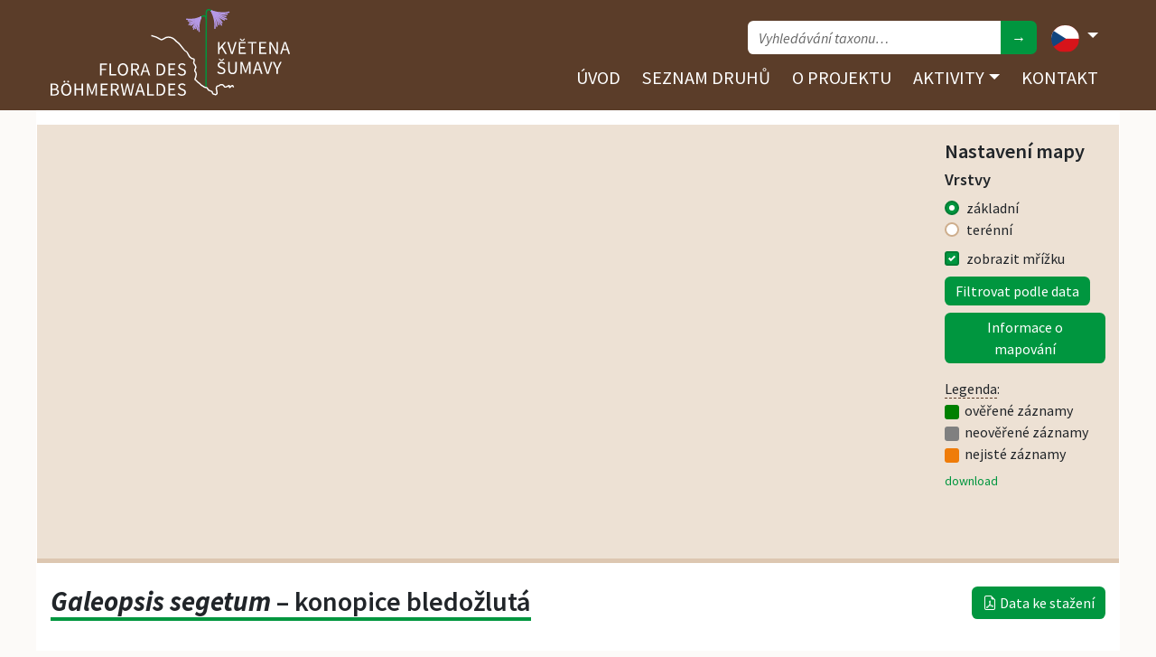

--- FILE ---
content_type: text/html; charset=utf-8
request_url: https://florasilvaegabretae.eu/taxon/info/Galeopsis%20segetum
body_size: 3624
content:
<!DOCTYPE html>
<head>
    <meta charset="utf-8">
    <meta http-equiv="X-UA-Compatible" content="IE=edge">
    <meta name="viewport" content="width=device-width, initial-scale=1, shrink-to-fit=no">
    <meta name="description" content="">
    <meta name="author" content="">
    <meta name="description" content="Flóra Šumavy"/>
    <meta name="author" content=""/>
    <meta name="robots" content="all,follow"/>

    <title>Galeopsis segetum | Květena Šumavy</title>
    <link rel="shortcut icon" href="/favicon.svg">
    <link href="/dist/app.css" rel="stylesheet">
    <link href="https://fonts.googleapis.com/css?family=Source+Sans+Pro:400,400i,600,700,700i&display=swap&subset=latin-ext" rel="stylesheet">
</head>
<body>
<nav class="navbar navbar-expand-md navbar-dark bg-dark pb-2 pb-md-1">
    <div class="container px-1 px-md-3">
        <div class="menuLeft d-flex justify-content-between">
        <a href="/">
          <h1 class="d-none">Květena Šumavy</h1>
          <img class="logo" src="/logo/logo_menu_lg_cs_de.svg">
        </a>

        <button class="navbar-toggler my-2 px-1" type="button" data-toggle="collapse" data-target="#navbarCollapse">
            <span class="navbar-toggler-icon"></span>
        </button>
        </div>

        <div class="collapse navbar-collapse flex-column" id="navbarCollapse">
          <div class="ml-auto flexNav flex-nowrap">
          <form class="navbarForm">
            <div class="input-group">
                <input class="form-control autocomplete" id="searchInput" type="search"
                       placeholder="Vyhledávání taxonu…" autofocus
                       data-source="/autocomplete/f-s-g-taxa"
                       data-target="/taxon/find-in-names"
                       data-listen-enter="true"
                       aria-label="Search">
                 <div class="input-group-append"><button class="btn btn-primary shadow-none" id="searchButton" type="submit">→</button></div>
                </div>
          </form>

          <ul class="nav" >
          <li class="nav-item dropdown">
          <a class="nav-link dropdown-toggle" href="#" id="navbarDropdown" role="button" data-toggle="dropdown" aria-haspopup="true" aria-expanded="false">
            <img class="languageSwitcher" src="/logo/flag_cs.svg">
          </a>
          <div class="dropdown-menu ml-lg-2" aria-labelledby="navbarDropdown">
          <a class="dropdown-item px-3" data-language="en" href="/en/taxon/info/Galeopsis%20segetum">
            <img class="languageSwitcher" src="/logo/flag_en.svg">
          </a>
          <a class="dropdown-item px-3" data-language="de" href="/de/taxon/info/Galeopsis%20segetum">
            <img class="languageSwitcher" src="/logo/flag_de.svg">
          </a>
          </div>
          </li>
          </ul>
        </div>

        <ul class="nav mt-2 flexNav ml-auto">
                <li class="nav-item">
                    <a href="/" class="nav-link ">Úvod</a>
                </li>
                <li class="nav-item">
                <a href="/homepage/taxa" class="nav-link ">Seznam druhů</a>
                 </li>
                <li class="nav-item">
                    <a href="/homepage/project" class="nav-link ">O projektu</a>
                </li>

            <li class="nav-item dropdown">
                <a class="nav-link dropdown-toggle " href="#" id="navbarDropdown" role="button" data-toggle="dropdown" aria-haspopup="true" aria-expanded="false">Aktivity</a>
                <div class="dropdown-menu pl-2 pl-lg-0 pr-2" aria-labelledby="navbarDropdown">
                    <a href="/activities/infotables" class="nav-link ">Informační tabule</a>
                    <a href="/activities/management" class="nav-link ">Management</a>
                    <a href="/activities/redlist" class="nav-link ">Červený seznam</a>
                    <a href="/activities/publicity" class="nav-link ">Publicita</a>
                </div>
            </li>

                <li class="nav-item">

                </li>



                <li class="nav-item">
                    <a href="/homepage/contact" class="nav-link ">Kontakt</a>
                </li>
          </ul>
      </div>
      </div>
</nav>

<div class="container px-0"></div>

<div class="container content py-3 px-3 mt-0">

<div class="row mb-4 mapRow">
    <div class="col-md px-0">
        <div id="map" style="height: 30rem" data-taxon="812"></div>
    </div>
    <div class="col-md mb-3" style="max-width: 13rem;">
        <h3 class="mt-md-3">Nastavení mapy</h3>
        <h4>Vrstvy</h4>
        <div class="custom-control custom-radio">
            <input type="radio" id="baseLayerOSM" name="mapType" class="custom-control-input" checked>
            <label class="custom-control-label" for="baseLayerOSM">základní</label>
        </div>
        <div class="custom-control custom-radio">
            <input type="radio" id="baseLayerOpenTopo" name="mapType" class="custom-control-input">
            <label class="custom-control-label" for="baseLayerOpenTopo">terénní</label>
        </div>

        <div class="custom-control custom-checkbox mt-2">
            <input type="checkbox" class="custom-control-input" id="grid" checked>
            <label class="custom-control-label" for="grid">zobrazit mřížku</label>
        </div>

        <div class="list-group d-none" id="timeboundary_layer">
            <div class="mt-2"><button type="button" class="btn btn-primary py-1">Zobrazit vše</button></div>
            <p class="my-1">období záznamů: 1835&ndash;2026</p>
            <div class="range-slider">
                <input id="timeBorderlineSlider" class="range-slider_input" type="range" value="2000" min="1835" max="2026">
                <p><i class="circleMap magentaGrid"></i> před rokem <span class="range-slider_value">0</span></p>
            </div>

        </div>
        <div class="list-group" id="semafor_layer">
            <div class="mt-2"><button type="button" class="btn btn-primary py-1">Filtrovat podle data</button></div>
        </div>
        <button type="button" name="button" class="btn btn-primary mt-2 py-1" id="mapInfo">Informace o mapování</button>
        <p class="mt-3 mb-0">
            <span data-toggle="tooltip" class="help" title="Mapa zatím neprošla revizí a zobrazuje veškeré záznamy, z nichž některé mohou být chybné.">Legenda</span>:<br>
            <i class="circleMap green"></i> ověřené záznamy<br>
            <i class="circleMap grey"></i> neověřené záznamy<br>
            <i class="circleMap orangeSemafor"></i> nejisté záznamy
        </p>
        <p class="mt-2 small"><a href="/download/distribution/812">download</a></p>
    </div>
</div>

<div class="d-flex justify-content-between align-content-center mb-3">
<h1 class="mb-0"><i>Galeopsis segetum</i> – konopice bledožlutá</h1>
<div class="text-center text-md-right ml-2" style="display: flex; align-items: center; justify-content: center;">
  <div class="d-block">
    <a href="/factsheet/default/812" class="btn btn-primary" style="white-space: nowrap"><i class="bi bi-file-earmark-pdf"></i><span class="d-none d-md-inline">&nbsp;Data ke stažení</span></a>
  </div>
  </div>
</div>

<div class="row">
    <div class="col-md-7">
<p>     </p>
        <p> <a href="/edit/description/Galeopsis%20segetum#description" class="badge badge-info">Edituj</a></p>
        <p></p>
        <p></p>
    </div>

    <div class="col-md-5">
      <div class="gallery less" id="links">
      </div>
    </div>
</div>

<div id="blueimp-gallery" class="blueimp-gallery blueimp-gallery-controls">
    <div class="slides"></div>
    <h3 class="title"></h3>
    <a class="prev">‹</a>
    <a class="next">›</a>
    <a class="close">×</a>
    <a class="play-pause"></a>
    <ol class="indicator"></ol>
</div>
</div>

<div class="container footer py-2">
    <div><img class="imgLogo img-fluid" src="/logo/EU.jpg" alt="">
    <img class="imgLogo img-fluid" src="/logo/ETZ.jpg" alt=""></div>
    <div class="mt-2">&copy; 2019&ndash;2026 Květena Šumavy/Flora des Böhmerwaldes</div>
</div>

    <script type="text/javascript">
        let image_copyright_1 = "Na veškeré fotografie uveřejněné na této webové stránce se vztahují autorská práva. Fotografie lze stáhnout a zdarma použít pro nekomerční využití (např. výuku) za podmínky, že bude uvedeno jméno autora a odkaz na webové stránky."
                image_accept = "Beru na vědomí";
                map_info_1 = "Data o rozšíření rostlin pochází z Databáze české flóry a vegetace (";
                map_info_2 = "), bavorské národní databáze (";
                map_info_3 = ") a nově získaných dat v projektu Květena Šumavy.";
                map_info_4 = "Data jsou zobrazována v síťové mapě založené na kvadrantech středoevropské mapovací sítě 5 × 3 zeměpisné minuty (ca. 5,5 × 5,9 km).";
                mapCloseText = "Zavřít"
    </script>
<script src="/dist/app.js"></script>


    <div class="container text-white text-center py-2 eu-cookies">Tento web používá k analýze návštěvnosti soubory cookie. Používáním tohoto webu s tím souhlasíte.
        <a href="https://www.google.com/policies/technologies/cookies/">Více informací</a>.
        <button class="btn btn-primary mx-2">V pořádku</button>
    </div>
    <noscript><style>.eu-cookies { display: none; }</style></noscript>
</body>
</html>
